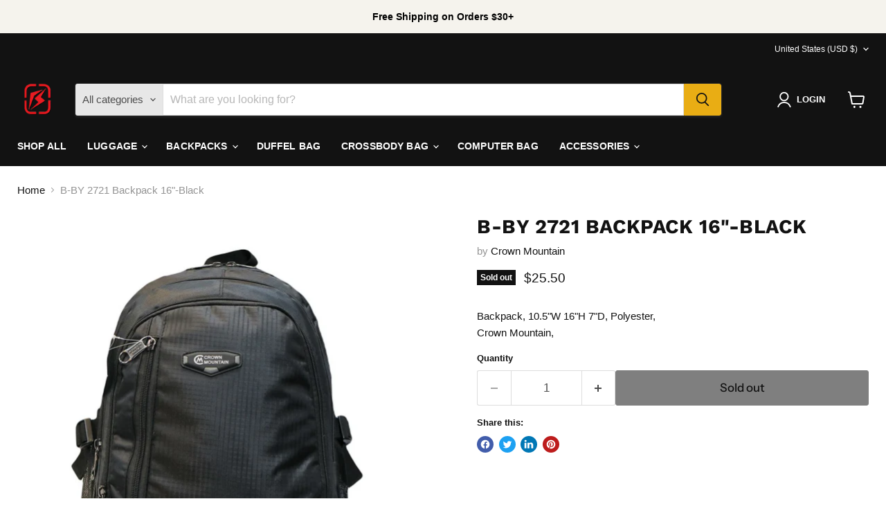

--- FILE ---
content_type: text/html; charset=utf-8
request_url: https://bonvoyageusainc.com/collections/all/products/b-by-2721-backpack-16-black?view=recently-viewed
body_size: 1340
content:






















  












<li
  class="productgrid--item  imagestyle--natural        product-recently-viewed-card    show-actions--mobile"
  data-product-item
  data-product-quickshop-url="/products/b-by-2721-backpack-16-black"
  
    data-recently-viewed-card
  
>
  <div class="productitem" data-product-item-content>
    
    
    
    

    

    
      

      
    

    <div class="productitem__container">
      <div class="product-recently-viewed-card-time" data-product-handle="b-by-2721-backpack-16-black">
      <button
        class="product-recently-viewed-card-remove"
        aria-label="close"
        data-remove-recently-viewed
      >
        


                                                                      <svg class="icon-remove "    aria-hidden="true"    focusable="false"    role="presentation"    xmlns="http://www.w3.org/2000/svg" width="10" height="10" viewBox="0 0 10 10" xmlns="http://www.w3.org/2000/svg">      <path fill="currentColor" d="M6.08785659,5 L9.77469752,1.31315906 L8.68684094,0.225302476 L5,3.91214341 L1.31315906,0.225302476 L0.225302476,1.31315906 L3.91214341,5 L0.225302476,8.68684094 L1.31315906,9.77469752 L5,6.08785659 L8.68684094,9.77469752 L9.77469752,8.68684094 L6.08785659,5 Z"></path>    </svg>                                              

      </button>
    </div>

      <div class="productitem__image-container">
        <a
          class="productitem--image-link"
          href="/products/b-by-2721-backpack-16-black"
          aria-label="/products/b-by-2721-backpack-16-black"
          tabindex="-1"
          data-product-page-link
        >
          <figure
            class="productitem--image"
            data-product-item-image
            
              style="--product-grid-item-image-aspect-ratio: 1.0738255033557047;"
            
          >
            
              
                
                

  
    <noscript data-rimg-noscript>
      <img
        
          src="//bonvoyageusainc.com/cdn/shop/files/0w5njh0bhl02evtzryrep3gh-large_512x530.jpg?v=1696528282"
        

        alt=""
        data-rimg="noscript"
        srcset="//bonvoyageusainc.com/cdn/shop/files/0w5njh0bhl02evtzryrep3gh-large_512x530.jpg?v=1696528282 1x, //bonvoyageusainc.com/cdn/shop/files/0w5njh0bhl02evtzryrep3gh-large_927x959.jpg?v=1696528282 1.81x"
        class="productitem--image-alternate"
        
        
      >
    </noscript>
  

  <img
    
      src="//bonvoyageusainc.com/cdn/shop/files/0w5njh0bhl02evtzryrep3gh-large_512x530.jpg?v=1696528282"
    
    alt=""

    
      data-rimg="lazy"
      data-rimg-scale="1"
      data-rimg-template="//bonvoyageusainc.com/cdn/shop/files/0w5njh0bhl02evtzryrep3gh-large_{size}.jpg?v=1696528282"
      data-rimg-max="928x960"
      data-rimg-crop="false"
      
      srcset="data:image/svg+xml;utf8,<svg%20xmlns='http://www.w3.org/2000/svg'%20width='512'%20height='530'></svg>"
    

    class="productitem--image-alternate"
    
    
  >



  <div data-rimg-canvas></div>


              
              

  
    <noscript data-rimg-noscript>
      <img
        
          src="//bonvoyageusainc.com/cdn/shop/files/rzlk1uhp1xwr42wijmxopnd2-large_512x477.jpg?v=1696528281"
        

        alt=""
        data-rimg="noscript"
        srcset="//bonvoyageusainc.com/cdn/shop/files/rzlk1uhp1xwr42wijmxopnd2-large_512x477.jpg?v=1696528281 1x, //bonvoyageusainc.com/cdn/shop/files/rzlk1uhp1xwr42wijmxopnd2-large_957x892.jpg?v=1696528281 1.87x"
        class="productitem--image-primary"
        
        
      >
    </noscript>
  

  <img
    
      src="//bonvoyageusainc.com/cdn/shop/files/rzlk1uhp1xwr42wijmxopnd2-large_512x477.jpg?v=1696528281"
    
    alt=""

    
      data-rimg="lazy"
      data-rimg-scale="1"
      data-rimg-template="//bonvoyageusainc.com/cdn/shop/files/rzlk1uhp1xwr42wijmxopnd2-large_{size}.jpg?v=1696528281"
      data-rimg-max="960x894"
      data-rimg-crop="false"
      
      srcset="data:image/svg+xml;utf8,<svg%20xmlns='http://www.w3.org/2000/svg'%20width='512'%20height='477'></svg>"
    

    class="productitem--image-primary"
    
    
  >



  <div data-rimg-canvas></div>


            

            


























<span class="productitem__badge productitem__badge--soldout">
    Sold out
  </span>
          </figure>
        </a>
      </div><div class="productitem--info">
        
          
        

        

        <h2 class="productitem--title">
          <a href="/products/b-by-2721-backpack-16-black" data-product-page-link>
            B-BY 2721 Backpack 16"-Black
          </a>
        </h2>

        
          
            <span class="productitem--vendor">
              <a href="/collections/vendors?q=Crown%20Mountain" title="Crown Mountain">Crown Mountain</a>
            </span>
          
        

        
          






























<div class="price productitem__price ">
  
    <div
      class="price__compare-at "
      data-price-compare-container
    >

      
        <span class="money price__original" data-price-original></span>
      
    </div>


    
      
      <div class="price__compare-at--hidden" data-compare-price-range-hidden>
        
          <span class="visually-hidden">Original price</span>
          <span class="money price__compare-at--min" data-price-compare-min>
            $25.50
          </span>
          -
          <span class="visually-hidden">Original price</span>
          <span class="money price__compare-at--max" data-price-compare-max>
            $25.50
          </span>
        
      </div>
      <div class="price__compare-at--hidden" data-compare-price-hidden>
        <span class="visually-hidden">Original price</span>
        <span class="money price__compare-at--single" data-price-compare>
          
        </span>
      </div>
    
  

  <div class="price__current  " data-price-container>

    

    
      
      
      <span class="money" data-price>
        $25.50
      </span>
    
    
  </div>

  
    
    <div class="price__current--hidden" data-current-price-range-hidden>
      
        <span class="money price__current--min" data-price-min>$25.50</span>
        -
        <span class="money price__current--max" data-price-max>$25.50</span>
      
    </div>
    <div class="price__current--hidden" data-current-price-hidden>
      <span class="visually-hidden">Current price</span>
      <span class="money" data-price>
        $25.50
      </span>
    </div>
  

  
    
    
    
    

    <div
      class="
        productitem__unit-price
        hidden
      "
      data-unit-price
    >
      <span class="productitem__total-quantity" data-total-quantity></span> | <span class="productitem__unit-price--amount money" data-unit-price-amount></span> / <span class="productitem__unit-price--measure" data-unit-price-measure></span>
    </div>
  

  
</div>


        

        
          
            <div class="productitem__stock-level">
              







<div class="product-stock-level-wrapper" >
  
    <span class="
  product-stock-level
  product-stock-level--none
  
">
      

      <span class="product-stock-level__text">
        
        <div class="product-stock-level__badge-text">
          
  
    
      Out of stock
    
  

        </div>
      </span>
    </span>
  
</div>

            </div>
          

          
            
          
        

        
          <div class="productitem--description">
            <p>Backpack, 10.5"W 16"H 7"D, 	Polyester,
Crown Mountain,</p>

            
          </div>
        
      </div>

      
    </div>
  </div>

  
    <script type="application/json" data-quick-buy-settings>
      {
        "cart_redirection": false,
        "money_format": "${{amount}}"
      }
    </script>
  
</li>


--- FILE ---
content_type: text/javascript; charset=utf-8
request_url: https://bonvoyageusainc.com/products/b-by-2721-backpack-16-black.js
body_size: 453
content:
{"id":7748732092587,"title":"B-BY 2721 Backpack 16\"-Black","handle":"b-by-2721-backpack-16-black","description":"\u003cp\u003eBackpack, 10.5\"W 16\"H 7\"D, \tPolyester,\u003cbr\u003e\nCrown Mountain,\u003c\/p\u003e","published_at":"2023-10-05T12:08:01-04:00","created_at":"2023-10-05T12:08:01-04:00","vendor":"Crown Mountain","type":"","tags":[],"price":2550,"price_min":2550,"price_max":2550,"available":false,"price_varies":false,"compare_at_price":null,"compare_at_price_min":0,"compare_at_price_max":0,"compare_at_price_varies":false,"variants":[{"id":43013670764715,"title":"Default Title","option1":"Default Title","option2":null,"option3":null,"sku":"BY2721-Black","requires_shipping":true,"taxable":true,"featured_image":{"id":34765892223147,"product_id":7748732092587,"position":1,"created_at":"2023-10-05T13:51:21-04:00","updated_at":"2023-10-05T13:51:21-04:00","alt":null,"width":960,"height":894,"src":"https:\/\/cdn.shopify.com\/s\/files\/1\/0535\/9173\/6491\/files\/rzlk1uhp1xwr42wijmxopnd2-large.jpg?v=1696528281","variant_ids":[43013670764715]},"available":false,"name":"B-BY 2721 Backpack 16\"-Black","public_title":null,"options":["Default Title"],"price":2550,"weight":0,"compare_at_price":null,"inventory_management":"shopify","barcode":"Bon00001273","featured_media":{"alt":null,"id":27205285839019,"position":1,"preview_image":{"aspect_ratio":1.074,"height":894,"width":960,"src":"https:\/\/cdn.shopify.com\/s\/files\/1\/0535\/9173\/6491\/files\/rzlk1uhp1xwr42wijmxopnd2-large.jpg?v=1696528281"}},"requires_selling_plan":false,"selling_plan_allocations":[]}],"images":["\/\/cdn.shopify.com\/s\/files\/1\/0535\/9173\/6491\/files\/rzlk1uhp1xwr42wijmxopnd2-large.jpg?v=1696528281","\/\/cdn.shopify.com\/s\/files\/1\/0535\/9173\/6491\/files\/0w5njh0bhl02evtzryrep3gh-large.jpg?v=1696528282","\/\/cdn.shopify.com\/s\/files\/1\/0535\/9173\/6491\/files\/4ifg14hwvdyg4qmwjnwgizqj-large.jpg?v=1696528284","\/\/cdn.shopify.com\/s\/files\/1\/0535\/9173\/6491\/files\/oco5egukha3ypppiqw1a2xzq-large.jpg?v=1696528286"],"featured_image":"\/\/cdn.shopify.com\/s\/files\/1\/0535\/9173\/6491\/files\/rzlk1uhp1xwr42wijmxopnd2-large.jpg?v=1696528281","options":[{"name":"Title","position":1,"values":["Default Title"]}],"url":"\/products\/b-by-2721-backpack-16-black","media":[{"alt":null,"id":27205285839019,"position":1,"preview_image":{"aspect_ratio":1.074,"height":894,"width":960,"src":"https:\/\/cdn.shopify.com\/s\/files\/1\/0535\/9173\/6491\/files\/rzlk1uhp1xwr42wijmxopnd2-large.jpg?v=1696528281"},"aspect_ratio":1.074,"height":894,"media_type":"image","src":"https:\/\/cdn.shopify.com\/s\/files\/1\/0535\/9173\/6491\/files\/rzlk1uhp1xwr42wijmxopnd2-large.jpg?v=1696528281","width":960},{"alt":null,"id":27205285970091,"position":2,"preview_image":{"aspect_ratio":0.967,"height":960,"width":928,"src":"https:\/\/cdn.shopify.com\/s\/files\/1\/0535\/9173\/6491\/files\/0w5njh0bhl02evtzryrep3gh-large.jpg?v=1696528282"},"aspect_ratio":0.967,"height":960,"media_type":"image","src":"https:\/\/cdn.shopify.com\/s\/files\/1\/0535\/9173\/6491\/files\/0w5njh0bhl02evtzryrep3gh-large.jpg?v=1696528282","width":928},{"alt":null,"id":27205286133931,"position":3,"preview_image":{"aspect_ratio":0.914,"height":960,"width":877,"src":"https:\/\/cdn.shopify.com\/s\/files\/1\/0535\/9173\/6491\/files\/4ifg14hwvdyg4qmwjnwgizqj-large.jpg?v=1696528284"},"aspect_ratio":0.914,"height":960,"media_type":"image","src":"https:\/\/cdn.shopify.com\/s\/files\/1\/0535\/9173\/6491\/files\/4ifg14hwvdyg4qmwjnwgizqj-large.jpg?v=1696528284","width":877},{"alt":null,"id":27205286559915,"position":4,"preview_image":{"aspect_ratio":1.051,"height":913,"width":960,"src":"https:\/\/cdn.shopify.com\/s\/files\/1\/0535\/9173\/6491\/files\/oco5egukha3ypppiqw1a2xzq-large.jpg?v=1696528286"},"aspect_ratio":1.051,"height":913,"media_type":"image","src":"https:\/\/cdn.shopify.com\/s\/files\/1\/0535\/9173\/6491\/files\/oco5egukha3ypppiqw1a2xzq-large.jpg?v=1696528286","width":960}],"requires_selling_plan":false,"selling_plan_groups":[]}